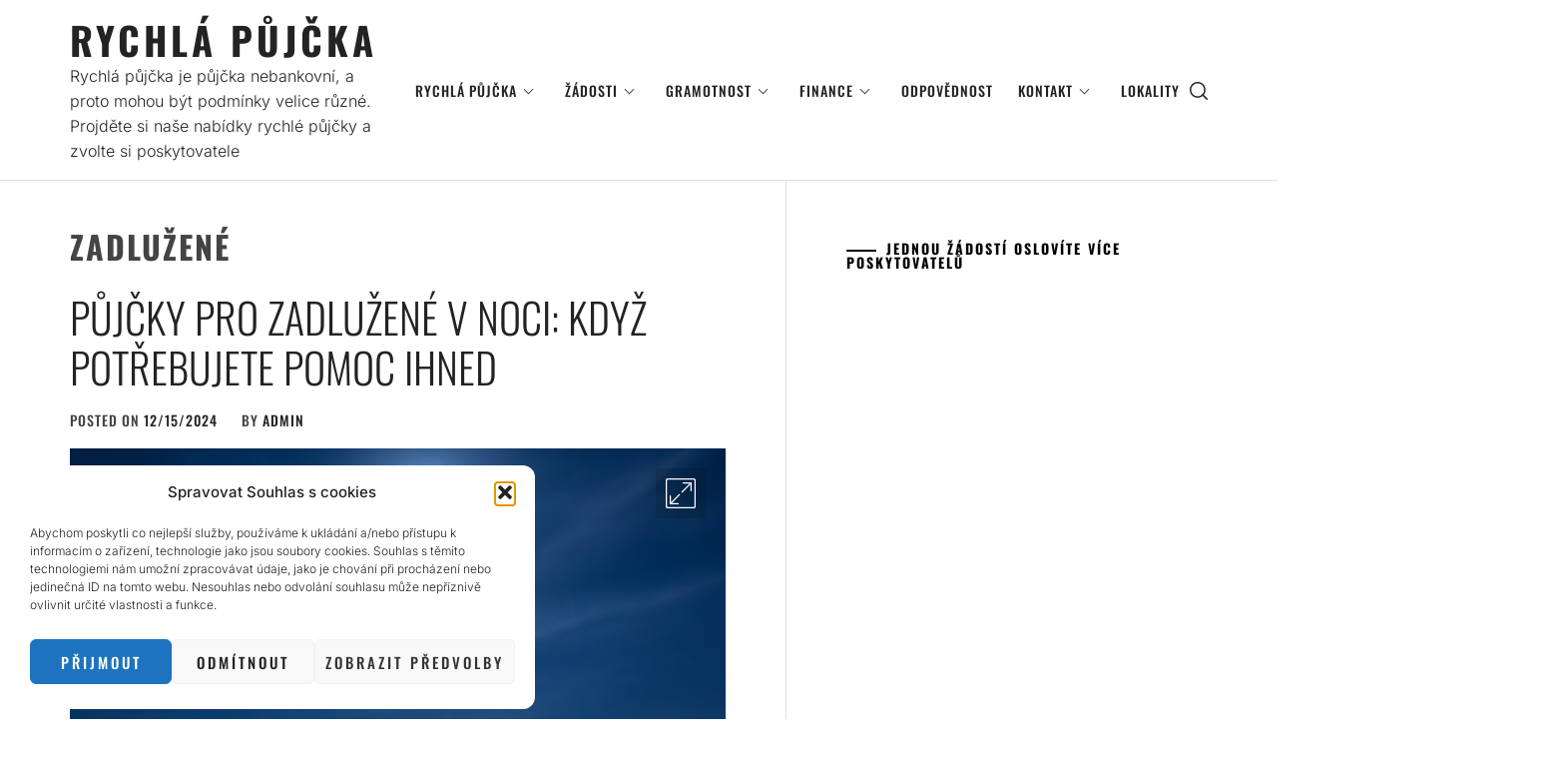

--- FILE ---
content_type: text/css
request_url: https://rychlapucka.cz/wp-content/themes/flash-child/style.css?ver=1.0.0
body_size: 163
content:
/*
Theme Name:   Flash Child
Theme URI:    # (Váš odkaz, nepovinné)
Description:  Odvozená šablona pro Flash Blog Theme
Author:       Vaše Jméno
Author URI:   # (Váš odkaz, nepovinné)
Template:     flash-blog
Version:      1.0.0
License:      GNU General Public License v2 or later
License URI:  http://www.gnu.org/licenses/gpl-2.0.html
Text Domain:  flash-child
*/

/* Zde můžete přidávat vlastní CSS styly */